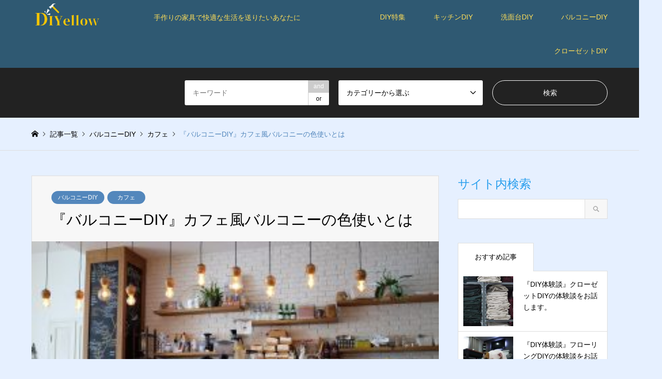

--- FILE ---
content_type: text/html; charset=UTF-8
request_url: https://surlespasderomanetsimon.org/archives/706
body_size: 12882
content:
<!DOCTYPE html>
<html lang="ja"
	prefix="og: https://ogp.me/ns#" >
<head>
<meta charset="UTF-8">
<!--[if IE]><meta http-equiv="X-UA-Compatible" content="IE=edge"><![endif]-->
<meta name="viewport" content="width=device-width">

<meta name="description" content="バルコニーをカフェの雰囲気に仕上げるときは、白と茶と緑の色彩の配置に注目しましょう。全体的なトーンは茶色の木目調で整えると落ち着いた雰囲気になります。板材を壁と床に施工すれば、バルコニーの無機質さが中和されて温かみが出てきます。">
<link rel="pingback" href="https://surlespasderomanetsimon.org/xmlrpc.php">

		<!-- All in One SEO 4.1.7 -->
		<title>『バルコニーDIY』カフェ風バルコニーの色使いとは - DIYellow</title>
		<meta name="description" content="バルコニーをカフェの雰囲気に仕上げるときは、白と茶と緑の色彩の配置に注目しましょう。 全体的なトーンは茶色の木" />
		<meta name="robots" content="max-image-preview:large" />
		<meta name="google-site-verification" content="beb9Sf842yIWiRxq1gkJwAVGD8pI7dD49IQbARrI25g" />
		<link rel="canonical" href="https://surlespasderomanetsimon.org/archives/706" />
		<meta property="og:locale" content="ja_JP" />
		<meta property="og:site_name" content="DIYellow - 手作りの家具で快適な生活を送りたいあなたに" />
		<meta property="og:type" content="article" />
		<meta property="og:title" content="『バルコニーDIY』カフェ風バルコニーの色使いとは - DIYellow" />
		<meta property="og:description" content="バルコニーをカフェの雰囲気に仕上げるときは、白と茶と緑の色彩の配置に注目しましょう。 全体的なトーンは茶色の木" />
		<meta property="og:url" content="https://surlespasderomanetsimon.org/archives/706" />
		<meta property="article:published_time" content="2018-11-20T09:14:41+00:00" />
		<meta property="article:modified_time" content="2023-01-11T06:34:31+00:00" />
		<meta name="twitter:card" content="summary" />
		<meta name="twitter:title" content="『バルコニーDIY』カフェ風バルコニーの色使いとは - DIYellow" />
		<meta name="twitter:description" content="バルコニーをカフェの雰囲気に仕上げるときは、白と茶と緑の色彩の配置に注目しましょう。 全体的なトーンは茶色の木" />
		<script type="application/ld+json" class="aioseo-schema">
			{"@context":"https:\/\/schema.org","@graph":[{"@type":"WebSite","@id":"https:\/\/surlespasderomanetsimon.org\/#website","url":"https:\/\/surlespasderomanetsimon.org\/","name":"DIYellow","description":"\u624b\u4f5c\u308a\u306e\u5bb6\u5177\u3067\u5feb\u9069\u306a\u751f\u6d3b\u3092\u9001\u308a\u305f\u3044\u3042\u306a\u305f\u306b","inLanguage":"ja","publisher":{"@id":"https:\/\/surlespasderomanetsimon.org\/#organization"}},{"@type":"Organization","@id":"https:\/\/surlespasderomanetsimon.org\/#organization","name":"\u30b5\u30a4\u30c88","url":"https:\/\/surlespasderomanetsimon.org\/"},{"@type":"BreadcrumbList","@id":"https:\/\/surlespasderomanetsimon.org\/archives\/706#breadcrumblist","itemListElement":[{"@type":"ListItem","@id":"https:\/\/surlespasderomanetsimon.org\/#listItem","position":1,"item":{"@type":"WebPage","@id":"https:\/\/surlespasderomanetsimon.org\/","name":"\u30db\u30fc\u30e0","description":"\u624b\u4f5c\u308a\u306e\u5bb6\u5177\u3067\u5feb\u9069\u306a\u751f\u6d3b\u3092\u9001\u308a\u305f\u3044\u3042\u306a\u305f\u306b","url":"https:\/\/surlespasderomanetsimon.org\/"}}]},{"@type":"Person","@id":"https:\/\/surlespasderomanetsimon.org\/archives\/author\/cross#author","url":"https:\/\/surlespasderomanetsimon.org\/archives\/author\/cross","name":"cross","image":{"@type":"ImageObject","@id":"https:\/\/surlespasderomanetsimon.org\/archives\/706#authorImage","url":"https:\/\/secure.gravatar.com\/avatar\/71d5636fab77bf328bc32644256dc9c3220e4e880cb211d18ff7b80c33c68053?s=96&d=mm&r=g","width":96,"height":96,"caption":"cross"}},{"@type":"WebPage","@id":"https:\/\/surlespasderomanetsimon.org\/archives\/706#webpage","url":"https:\/\/surlespasderomanetsimon.org\/archives\/706","name":"\u300e\u30d0\u30eb\u30b3\u30cb\u30fcDIY\u300f\u30ab\u30d5\u30a7\u98a8\u30d0\u30eb\u30b3\u30cb\u30fc\u306e\u8272\u4f7f\u3044\u3068\u306f - DIYellow","description":"\u30d0\u30eb\u30b3\u30cb\u30fc\u3092\u30ab\u30d5\u30a7\u306e\u96f0\u56f2\u6c17\u306b\u4ed5\u4e0a\u3052\u308b\u3068\u304d\u306f\u3001\u767d\u3068\u8336\u3068\u7dd1\u306e\u8272\u5f69\u306e\u914d\u7f6e\u306b\u6ce8\u76ee\u3057\u307e\u3057\u3087\u3046\u3002 \u5168\u4f53\u7684\u306a\u30c8\u30fc\u30f3\u306f\u8336\u8272\u306e\u6728","inLanguage":"ja","isPartOf":{"@id":"https:\/\/surlespasderomanetsimon.org\/#website"},"breadcrumb":{"@id":"https:\/\/surlespasderomanetsimon.org\/archives\/706#breadcrumblist"},"author":"https:\/\/surlespasderomanetsimon.org\/archives\/author\/cross#author","creator":"https:\/\/surlespasderomanetsimon.org\/archives\/author\/cross#author","image":{"@type":"ImageObject","@id":"https:\/\/surlespasderomanetsimon.org\/#mainImage","url":"https:\/\/surlespasderomanetsimon.org\/wp-content\/uploads\/2023\/01\/7b83679ab1ad6ef8c17d9b628d511c8e.jpg","width":300,"height":169},"primaryImageOfPage":{"@id":"https:\/\/surlespasderomanetsimon.org\/archives\/706#mainImage"},"datePublished":"2018-11-20T09:14:41+09:00","dateModified":"2023-01-11T06:34:31+09:00"},{"@type":"BlogPosting","@id":"https:\/\/surlespasderomanetsimon.org\/archives\/706#blogposting","name":"\u300e\u30d0\u30eb\u30b3\u30cb\u30fcDIY\u300f\u30ab\u30d5\u30a7\u98a8\u30d0\u30eb\u30b3\u30cb\u30fc\u306e\u8272\u4f7f\u3044\u3068\u306f - DIYellow","description":"\u30d0\u30eb\u30b3\u30cb\u30fc\u3092\u30ab\u30d5\u30a7\u306e\u96f0\u56f2\u6c17\u306b\u4ed5\u4e0a\u3052\u308b\u3068\u304d\u306f\u3001\u767d\u3068\u8336\u3068\u7dd1\u306e\u8272\u5f69\u306e\u914d\u7f6e\u306b\u6ce8\u76ee\u3057\u307e\u3057\u3087\u3046\u3002 \u5168\u4f53\u7684\u306a\u30c8\u30fc\u30f3\u306f\u8336\u8272\u306e\u6728","inLanguage":"ja","headline":"\u300e\u30d0\u30eb\u30b3\u30cb\u30fcDIY\u300f\u30ab\u30d5\u30a7\u98a8\u30d0\u30eb\u30b3\u30cb\u30fc\u306e\u8272\u4f7f\u3044\u3068\u306f","author":{"@id":"https:\/\/surlespasderomanetsimon.org\/archives\/author\/cross#author"},"publisher":{"@id":"https:\/\/surlespasderomanetsimon.org\/#organization"},"datePublished":"2018-11-20T09:14:41+09:00","dateModified":"2023-01-11T06:34:31+09:00","articleSection":"\u30d0\u30eb\u30b3\u30cb\u30fcDIY, \u30ab\u30d5\u30a7","mainEntityOfPage":{"@id":"https:\/\/surlespasderomanetsimon.org\/archives\/706#webpage"},"isPartOf":{"@id":"https:\/\/surlespasderomanetsimon.org\/archives\/706#webpage"},"image":{"@type":"ImageObject","@id":"https:\/\/surlespasderomanetsimon.org\/#articleImage","url":"https:\/\/surlespasderomanetsimon.org\/wp-content\/uploads\/2023\/01\/7b83679ab1ad6ef8c17d9b628d511c8e.jpg","width":300,"height":169}}]}
		</script>
		<!-- All in One SEO -->

<link rel="alternate" type="application/rss+xml" title="DIYellow &raquo; フィード" href="https://surlespasderomanetsimon.org/feed" />
<link rel="alternate" title="oEmbed (JSON)" type="application/json+oembed" href="https://surlespasderomanetsimon.org/wp-json/oembed/1.0/embed?url=https%3A%2F%2Fsurlespasderomanetsimon.org%2Farchives%2F706" />
<link rel="alternate" title="oEmbed (XML)" type="text/xml+oembed" href="https://surlespasderomanetsimon.org/wp-json/oembed/1.0/embed?url=https%3A%2F%2Fsurlespasderomanetsimon.org%2Farchives%2F706&#038;format=xml" />
<style id='wp-img-auto-sizes-contain-inline-css' type='text/css'>
img:is([sizes=auto i],[sizes^="auto," i]){contain-intrinsic-size:3000px 1500px}
/*# sourceURL=wp-img-auto-sizes-contain-inline-css */
</style>
<link rel='stylesheet' id='style-css' href='https://surlespasderomanetsimon.org/wp-content/themes/gensen_tcd050/style.css?ver=1.12.1' type='text/css' media='all' />
<style id='wp-emoji-styles-inline-css' type='text/css'>

	img.wp-smiley, img.emoji {
		display: inline !important;
		border: none !important;
		box-shadow: none !important;
		height: 1em !important;
		width: 1em !important;
		margin: 0 0.07em !important;
		vertical-align: -0.1em !important;
		background: none !important;
		padding: 0 !important;
	}
/*# sourceURL=wp-emoji-styles-inline-css */
</style>
<style id='wp-block-library-inline-css' type='text/css'>
:root{--wp-block-synced-color:#7a00df;--wp-block-synced-color--rgb:122,0,223;--wp-bound-block-color:var(--wp-block-synced-color);--wp-editor-canvas-background:#ddd;--wp-admin-theme-color:#007cba;--wp-admin-theme-color--rgb:0,124,186;--wp-admin-theme-color-darker-10:#006ba1;--wp-admin-theme-color-darker-10--rgb:0,107,160.5;--wp-admin-theme-color-darker-20:#005a87;--wp-admin-theme-color-darker-20--rgb:0,90,135;--wp-admin-border-width-focus:2px}@media (min-resolution:192dpi){:root{--wp-admin-border-width-focus:1.5px}}.wp-element-button{cursor:pointer}:root .has-very-light-gray-background-color{background-color:#eee}:root .has-very-dark-gray-background-color{background-color:#313131}:root .has-very-light-gray-color{color:#eee}:root .has-very-dark-gray-color{color:#313131}:root .has-vivid-green-cyan-to-vivid-cyan-blue-gradient-background{background:linear-gradient(135deg,#00d084,#0693e3)}:root .has-purple-crush-gradient-background{background:linear-gradient(135deg,#34e2e4,#4721fb 50%,#ab1dfe)}:root .has-hazy-dawn-gradient-background{background:linear-gradient(135deg,#faaca8,#dad0ec)}:root .has-subdued-olive-gradient-background{background:linear-gradient(135deg,#fafae1,#67a671)}:root .has-atomic-cream-gradient-background{background:linear-gradient(135deg,#fdd79a,#004a59)}:root .has-nightshade-gradient-background{background:linear-gradient(135deg,#330968,#31cdcf)}:root .has-midnight-gradient-background{background:linear-gradient(135deg,#020381,#2874fc)}:root{--wp--preset--font-size--normal:16px;--wp--preset--font-size--huge:42px}.has-regular-font-size{font-size:1em}.has-larger-font-size{font-size:2.625em}.has-normal-font-size{font-size:var(--wp--preset--font-size--normal)}.has-huge-font-size{font-size:var(--wp--preset--font-size--huge)}.has-text-align-center{text-align:center}.has-text-align-left{text-align:left}.has-text-align-right{text-align:right}.has-fit-text{white-space:nowrap!important}#end-resizable-editor-section{display:none}.aligncenter{clear:both}.items-justified-left{justify-content:flex-start}.items-justified-center{justify-content:center}.items-justified-right{justify-content:flex-end}.items-justified-space-between{justify-content:space-between}.screen-reader-text{border:0;clip-path:inset(50%);height:1px;margin:-1px;overflow:hidden;padding:0;position:absolute;width:1px;word-wrap:normal!important}.screen-reader-text:focus{background-color:#ddd;clip-path:none;color:#444;display:block;font-size:1em;height:auto;left:5px;line-height:normal;padding:15px 23px 14px;text-decoration:none;top:5px;width:auto;z-index:100000}html :where(.has-border-color){border-style:solid}html :where([style*=border-top-color]){border-top-style:solid}html :where([style*=border-right-color]){border-right-style:solid}html :where([style*=border-bottom-color]){border-bottom-style:solid}html :where([style*=border-left-color]){border-left-style:solid}html :where([style*=border-width]){border-style:solid}html :where([style*=border-top-width]){border-top-style:solid}html :where([style*=border-right-width]){border-right-style:solid}html :where([style*=border-bottom-width]){border-bottom-style:solid}html :where([style*=border-left-width]){border-left-style:solid}html :where(img[class*=wp-image-]){height:auto;max-width:100%}:where(figure){margin:0 0 1em}html :where(.is-position-sticky){--wp-admin--admin-bar--position-offset:var(--wp-admin--admin-bar--height,0px)}@media screen and (max-width:600px){html :where(.is-position-sticky){--wp-admin--admin-bar--position-offset:0px}}
/*wp_block_styles_on_demand_placeholder:697d4a25b2f91*/
/*# sourceURL=wp-block-library-inline-css */
</style>
<style id='classic-theme-styles-inline-css' type='text/css'>
/*! This file is auto-generated */
.wp-block-button__link{color:#fff;background-color:#32373c;border-radius:9999px;box-shadow:none;text-decoration:none;padding:calc(.667em + 2px) calc(1.333em + 2px);font-size:1.125em}.wp-block-file__button{background:#32373c;color:#fff;text-decoration:none}
/*# sourceURL=/wp-includes/css/classic-themes.min.css */
</style>
<script type="text/javascript" src="https://surlespasderomanetsimon.org/wp-includes/js/jquery/jquery.min.js?ver=3.7.1" id="jquery-core-js"></script>
<script type="text/javascript" src="https://surlespasderomanetsimon.org/wp-includes/js/jquery/jquery-migrate.min.js?ver=3.4.1" id="jquery-migrate-js"></script>
<link rel="https://api.w.org/" href="https://surlespasderomanetsimon.org/wp-json/" /><link rel="alternate" title="JSON" type="application/json" href="https://surlespasderomanetsimon.org/wp-json/wp/v2/posts/706" /><link rel='shortlink' href='https://surlespasderomanetsimon.org/?p=706' />

<link rel="stylesheet" href="https://surlespasderomanetsimon.org/wp-content/themes/gensen_tcd050/css/design-plus.css?ver=1.12.1">
<link rel="stylesheet" href="https://surlespasderomanetsimon.org/wp-content/themes/gensen_tcd050/css/sns-botton.css?ver=1.12.1">
<link rel="stylesheet" href="https://surlespasderomanetsimon.org/wp-content/themes/gensen_tcd050/css/responsive.css?ver=1.12.1">
<link rel="stylesheet" href="https://surlespasderomanetsimon.org/wp-content/themes/gensen_tcd050/css/footer-bar.css?ver=1.12.1">

<script src="https://surlespasderomanetsimon.org/wp-content/themes/gensen_tcd050/js/jquery.easing.1.3.js?ver=1.12.1"></script>
<script src="https://surlespasderomanetsimon.org/wp-content/themes/gensen_tcd050/js/jquery.textOverflowEllipsis.js?ver=1.12.1"></script>
<script src="https://surlespasderomanetsimon.org/wp-content/themes/gensen_tcd050/js/jscript.js?ver=1.12.1"></script>
<script src="https://surlespasderomanetsimon.org/wp-content/themes/gensen_tcd050/js/comment.js?ver=1.12.1"></script>
<script src="https://surlespasderomanetsimon.org/wp-content/themes/gensen_tcd050/js/header_fix.js?ver=1.12.1"></script>
<script src="https://surlespasderomanetsimon.org/wp-content/themes/gensen_tcd050/js/jquery.chosen.min.js?ver=1.12.1"></script>
<link rel="stylesheet" href="https://surlespasderomanetsimon.org/wp-content/themes/gensen_tcd050/css/jquery.chosen.css?ver=1.12.1">

<style type="text/css">
body, input, textarea, select { font-family: Arial, "Hiragino Kaku Gothic ProN", "ヒラギノ角ゴ ProN W3", "メイリオ", Meiryo, sans-serif; }
.rich_font { font-family: Arial, "Hiragino Kaku Gothic ProN", "ヒラギノ角ゴ ProN W3", "メイリオ", Meiryo, sans-serif; font-weight: normal; }

#header_logo #logo_text .logo { font-size:36px; }
#header_logo_fix #logo_text_fixed .logo { font-size:36px; }
#footer_logo .logo_text { font-size:36px; }
#post_title { font-size:30px; }
.post_content { font-size:14px; }
#archive_headline { font-size:42px; }
#archive_desc { font-size:14px; }
  
@media screen and (max-width:1024px) {
  #header_logo #logo_text .logo { font-size:26px; }
  #header_logo_fix #logo_text_fixed .logo { font-size:26px; }
  #footer_logo .logo_text { font-size:26px; }
  #post_title { font-size:16px; }
  .post_content { font-size:14px; }
  #archive_headline { font-size:20px; }
  #archive_desc { font-size:14px; }
}




.image {
overflow: hidden;
-webkit-backface-visibility: hidden;
backface-visibility: hidden;
-webkit-transition-duration: .35s;
-moz-transition-duration: .35s;
-ms-transition-duration: .35s;
-o-transition-duration: .35s;
transition-duration: .35s;
}
.image img {
-webkit-backface-visibility: hidden;
backface-visibility: hidden;
-webkit-transform: scale(1);
-webkit-transition-property: opacity, scale, -webkit-transform, transform;
-webkit-transition-duration: .35s;
-moz-transform: scale(1);
-moz-transition-property: opacity, scale, -moz-transform, transform;
-moz-transition-duration: .35s;
-ms-transform: scale(1);
-ms-transition-property: opacity, scale, -ms-transform, transform;
-ms-transition-duration: .35s;
-o-transform: scale(1);
-o-transition-property: opacity, scale, -o-transform, transform;
-o-transition-duration: .35s;
transform: scale(1);
transition-property: opacity, scale, transform;
transition-duration: .35s;
}
.image:hover img, a:hover .image img {
-webkit-transform: scale(1.2);
-moz-transform: scale(1.2);
-ms-transform: scale(1.2);
-o-transform: scale(1.2);
transform: scale(1.2);
}
.introduce_list_col a:hover .image img {
-webkit-transform: scale(1.2) translate3d(-41.66%, 0, 0);
-moz-transform: scale(1.2) translate3d(-41.66%, 0, 0);
-ms-transform: scale(1.2) translate3d(-41.66%, 0, 0);
-o-transform: scale(1.2) translate3d(-41.66%, 0, 0);
transform: scale(1.2) translate3d(-41.66%, 0, 0);
}


.archive_filter .button input:hover, .archive_sort dt,#post_pagination p, #post_pagination a:hover, #return_top a, .c-pw__btn,
#comment_header ul li a:hover, #comment_header ul li.comment_switch_active a, #comment_header #comment_closed p,
#introduce_slider .slick-dots li button:hover, #introduce_slider .slick-dots li.slick-active button
{ background-color:#289eed; }

#comment_header ul li.comment_switch_active a, #comment_header #comment_closed p, #guest_info input:focus, #comment_textarea textarea:focus
{ border-color:#289eed; }

#comment_header ul li.comment_switch_active a:after, #comment_header #comment_closed p:after
{ border-color:#289eed transparent transparent transparent; }

.header_search_inputs .chosen-results li[data-option-array-index="0"]
{ background-color:#289eed !important; border-color:#289eed; }

a:hover, #bread_crumb li a:hover, #bread_crumb li.home a:hover:before, #bread_crumb li.last,
#archive_headline, .archive_header .headline, .archive_filter_headline, #related_post .headline,
#introduce_header .headline, .introduce_list_col .info .title, .introduce_archive_banner_link a:hover,
#recent_news .headline, #recent_news li a:hover, #comment_headline,
.side_headline, ul.banner_list li a:hover .caption, .footer_headline, .footer_widget a:hover,
#index_news .entry-date, #index_news_mobile .entry-date, .cb_content-carousel a:hover .image .title
{ color:#289eed; }

#index_news_mobile .archive_link a:hover, .cb_content-blog_list .archive_link a:hover, #load_post a:hover, #submit_comment:hover, .c-pw__btn:hover
{ background-color:#5a7ea3; }

#header_search select:focus, .header_search_inputs .chosen-with-drop .chosen-single span, #footer_contents a:hover, #footer_nav a:hover, #footer_social_link li:hover:before,
#header_slider .slick-arrow:hover, .cb_content-carousel .slick-arrow:hover
{ color:#5a7ea3; }

.post_content a, .custom-html-widget a { color:#3077c9; }

#header_search, #index_header_search { background-color:#222222; }

#footer_nav { background-color:#F7F7F7; }
#footer_contents { background-color:#222222; }

#header_search_submit { background-color:rgba(0,0,0,0); }
#header_search_submit:hover { background-color:rgba(237,203,66,1.0); }
.cat-category { background-color:#5387bc !important; }

@media only screen and (min-width:1025px) {
  #global_menu ul ul a { background-color:#289eed; }
  #global_menu ul ul a:hover, #global_menu ul ul .current-menu-item > a { background-color:#5a7ea3; }
  #header_top { background-color:#2f5972; }
  .has_header_content #header_top { background-color:rgba(47,89,114,0.4); }
  .fix_top.header_fix #header_top { background-color:rgba(22,82,135,0.8); }
  #header_logo a, #global_menu > ul > li > a { color:#ffde59; }
  #header_logo_fix a, .fix_top.header_fix #global_menu > ul > li > a { color:#ffde59; }
  .has_header_content #index_header_search { background-color:rgba(34,34,34,0.6); }
}
@media screen and (max-width:1024px) {
  #global_menu { background-color:#289eed; }
  #global_menu a:hover, #global_menu .current-menu-item > a { background-color:#5a7ea3; }
  #header_top { background-color:#2f5972; }
  #header_top a, #header_top a:before { color:#ffde59 !important; }
  .mobile_fix_top.header_fix #header_top, .mobile_fix_top.header_fix #header.active #header_top { background-color:rgba(22,82,135,0.8); }
  .mobile_fix_top.header_fix #header_top a, .mobile_fix_top.header_fix #header_top a:before { color:#ffde59 !important; }
  .archive_sort dt { color:#289eed; }
  .post-type-archive-news #recent_news .show_date li .date { color:#289eed; }
}



</style>

<style type="text/css"></style><link rel="icon" href="https://surlespasderomanetsimon.org/wp-content/uploads/2023/01/cropped-DIY-4-32x32.png" sizes="32x32" />
<link rel="icon" href="https://surlespasderomanetsimon.org/wp-content/uploads/2023/01/cropped-DIY-4-192x192.png" sizes="192x192" />
<link rel="apple-touch-icon" href="https://surlespasderomanetsimon.org/wp-content/uploads/2023/01/cropped-DIY-4-180x180.png" />
<meta name="msapplication-TileImage" content="https://surlespasderomanetsimon.org/wp-content/uploads/2023/01/cropped-DIY-4-270x270.png" />
		<style type="text/css" id="wp-custom-css">
			#body {background-color:#E6F0FF; }
#post_meta_bottom {background-color:#E6F0FF; }
#breadcrumb li.home a:hover:before { color:#5387BC; }
#breadcrumb li.last { color:#5387BC; }
#breadcrumb li a:hover { color:#5387BC; }
		</style>
		</head>
<body id="body" class="wp-singular post-template-default single single-post postid-706 single-format-standard wp-theme-gensen_tcd050 fix_top mobile_fix_top">


 <div id="header">
  <div id="header_top">
   <div class="inner clearfix">
    <div id="header_logo">
     <div id="logo_image">
 <h1 class="logo">
  <a href="https://surlespasderomanetsimon.org/" title="DIYellow" data-label="DIYellow"><img src="https://surlespasderomanetsimon.org/wp-content/uploads/2023/01/DIYYellow-6.png?1769818661" alt="DIYellow" title="DIYellow" /><span class="desc">手作りの家具で快適な生活を送りたいあなたに</span></a>
 </h1>
</div>
    </div>
    <div id="header_logo_fix">
     <div id="logo_text_fixed">
 <p class="logo rich_font"><a href="https://surlespasderomanetsimon.org/" title="DIYellow">DIYellow</a></p>
</div>
    </div>
    <a href="#" class="search_button"><span>検索</span></a>
    <a href="#" class="menu_button"><span>menu</span></a>
    <div id="global_menu">
     <ul id="menu-%e3%83%a1%e3%83%8b%e3%83%a5%e3%83%bc" class="menu"><li id="menu-item-139" class="menu-item menu-item-type-taxonomy menu-item-object-category menu-item-has-children menu-item-139"><a href="https://surlespasderomanetsimon.org/archives/category/diy%e7%89%b9%e9%9b%86">DIY特集</a>
<ul class="sub-menu">
	<li id="menu-item-140" class="menu-item menu-item-type-taxonomy menu-item-object-category menu-item-140"><a href="https://surlespasderomanetsimon.org/archives/category/diy%e7%89%b9%e9%9b%86/%e8%b3%aa%e5%95%8f">質問</a></li>
	<li id="menu-item-141" class="menu-item menu-item-type-taxonomy menu-item-object-category menu-item-141"><a href="https://surlespasderomanetsimon.org/archives/category/diy%e7%89%b9%e9%9b%86/%e3%82%a2%e3%82%a4%e3%83%87%e3%82%a2">アイデア</a></li>
	<li id="menu-item-142" class="menu-item menu-item-type-taxonomy menu-item-object-category menu-item-142"><a href="https://surlespasderomanetsimon.org/archives/category/diy%e7%89%b9%e9%9b%86/%e3%83%96%e3%83%ad%e3%82%b0">ブログ</a></li>
	<li id="menu-item-143" class="menu-item menu-item-type-taxonomy menu-item-object-category menu-item-143"><a href="https://surlespasderomanetsimon.org/archives/category/diy%e7%89%b9%e9%9b%86/%e9%9b%91%e8%aa%8c">雑誌</a></li>
	<li id="menu-item-144" class="menu-item menu-item-type-taxonomy menu-item-object-category menu-item-144"><a href="https://surlespasderomanetsimon.org/archives/category/diy%e7%89%b9%e9%9b%86/%e4%bd%93%e9%a8%93%e8%ab%87">体験談</a></li>
</ul>
</li>
<li id="menu-item-145" class="menu-item menu-item-type-taxonomy menu-item-object-category menu-item-has-children menu-item-145"><a href="https://surlespasderomanetsimon.org/archives/category/%e3%82%ad%e3%83%83%e3%83%81%e3%83%b3diy">キッチンDIY</a>
<ul class="sub-menu">
	<li id="menu-item-146" class="menu-item menu-item-type-taxonomy menu-item-object-category menu-item-146"><a href="https://surlespasderomanetsimon.org/archives/category/%e3%82%ad%e3%83%83%e3%83%81%e3%83%b3diy/%e5%8c%97%e6%ac%a7">北欧</a></li>
	<li id="menu-item-147" class="menu-item menu-item-type-taxonomy menu-item-object-category menu-item-147"><a href="https://surlespasderomanetsimon.org/archives/category/%e3%82%ad%e3%83%83%e3%83%81%e3%83%b3diy/%e3%82%ab%e3%83%95%e3%82%a7">カフェ</a></li>
	<li id="menu-item-148" class="menu-item menu-item-type-taxonomy menu-item-object-category menu-item-148"><a href="https://surlespasderomanetsimon.org/archives/category/%e3%82%ad%e3%83%83%e3%83%81%e3%83%b3diy/%e3%83%96%e3%83%ab%e3%83%83%e3%82%af%e3%83%aa%e3%83%b3%e3%82%b9%e3%82%bf%e3%82%a4%e3%83%ab">ブルックリンスタイル</a></li>
	<li id="menu-item-149" class="menu-item menu-item-type-taxonomy menu-item-object-category menu-item-149"><a href="https://surlespasderomanetsimon.org/archives/category/%e3%82%ad%e3%83%83%e3%83%81%e3%83%b3diy/%e3%82%ab%e3%83%a9%e3%83%95%e3%83%ab%e3%83%91%e3%83%af%e3%83%95%e3%83%ab">カラフルパワフル</a></li>
	<li id="menu-item-150" class="menu-item menu-item-type-taxonomy menu-item-object-category menu-item-150"><a href="https://surlespasderomanetsimon.org/archives/category/%e3%82%ad%e3%83%83%e3%83%81%e3%83%b3diy/%e5%a1%a9%e7%b3%bb%e3%82%a4%e3%83%b3%e3%83%86%e3%83%aa%e3%82%a2">塩系インテリア</a></li>
</ul>
</li>
<li id="menu-item-151" class="menu-item menu-item-type-taxonomy menu-item-object-category menu-item-has-children menu-item-151"><a href="https://surlespasderomanetsimon.org/archives/category/%e6%b4%97%e9%9d%a2%e5%8f%b0diy">洗面台DIY</a>
<ul class="sub-menu">
	<li id="menu-item-152" class="menu-item menu-item-type-taxonomy menu-item-object-category menu-item-152"><a href="https://surlespasderomanetsimon.org/archives/category/%e6%b4%97%e9%9d%a2%e5%8f%b0diy/%e5%8c%97%e6%ac%a7-%e6%b4%97%e9%9d%a2%e5%8f%b0diy">北欧</a></li>
	<li id="menu-item-153" class="menu-item menu-item-type-taxonomy menu-item-object-category menu-item-153"><a href="https://surlespasderomanetsimon.org/archives/category/%e6%b4%97%e9%9d%a2%e5%8f%b0diy/%e3%82%ab%e3%83%95%e3%82%a7-%e6%b4%97%e9%9d%a2%e5%8f%b0diy">カフェ</a></li>
	<li id="menu-item-154" class="menu-item menu-item-type-taxonomy menu-item-object-category menu-item-154"><a href="https://surlespasderomanetsimon.org/archives/category/%e6%b4%97%e9%9d%a2%e5%8f%b0diy/%e3%83%96%e3%83%ab%e3%83%83%e3%82%af%e3%83%aa%e3%83%b3%e3%82%b9%e3%82%bf%e3%82%a4%e3%83%ab-%e6%b4%97%e9%9d%a2%e5%8f%b0diy">ブルックリンスタイル</a></li>
	<li id="menu-item-155" class="menu-item menu-item-type-taxonomy menu-item-object-category menu-item-155"><a href="https://surlespasderomanetsimon.org/archives/category/%e6%b4%97%e9%9d%a2%e5%8f%b0diy/%e3%82%ab%e3%83%a9%e3%83%95%e3%83%ab%e3%83%91%e3%83%af%e3%83%95%e3%83%ab-%e6%b4%97%e9%9d%a2%e5%8f%b0diy">カラフルパワフル</a></li>
	<li id="menu-item-156" class="menu-item menu-item-type-taxonomy menu-item-object-category menu-item-156"><a href="https://surlespasderomanetsimon.org/archives/category/%e6%b4%97%e9%9d%a2%e5%8f%b0diy/%e5%a1%a9%e7%b3%bb%e3%82%a4%e3%83%b3%e3%83%86%e3%83%aa%e3%82%a2-%e6%b4%97%e9%9d%a2%e5%8f%b0diy">塩系インテリア</a></li>
</ul>
</li>
<li id="menu-item-161" class="menu-item menu-item-type-taxonomy menu-item-object-category current-post-ancestor current-menu-parent current-post-parent menu-item-has-children menu-item-161"><a href="https://surlespasderomanetsimon.org/archives/category/%e3%83%90%e3%83%ab%e3%82%b3%e3%83%8b%e3%83%bcdiy">バルコニーDIY</a>
<ul class="sub-menu">
	<li id="menu-item-162" class="menu-item menu-item-type-taxonomy menu-item-object-category menu-item-162"><a href="https://surlespasderomanetsimon.org/archives/category/%e3%83%90%e3%83%ab%e3%82%b3%e3%83%8b%e3%83%bcdiy/%e5%8c%97%e6%ac%a7-%e3%83%90%e3%83%ab%e3%82%b3%e3%83%8b%e3%83%bcdiy">北欧</a></li>
	<li id="menu-item-163" class="menu-item menu-item-type-taxonomy menu-item-object-category current-post-ancestor current-menu-parent current-post-parent menu-item-163"><a href="https://surlespasderomanetsimon.org/archives/category/%e3%83%90%e3%83%ab%e3%82%b3%e3%83%8b%e3%83%bcdiy/%e3%82%ab%e3%83%95%e3%82%a7-%e3%83%90%e3%83%ab%e3%82%b3%e3%83%8b%e3%83%bcdiy">カフェ</a></li>
	<li id="menu-item-164" class="menu-item menu-item-type-taxonomy menu-item-object-category menu-item-164"><a href="https://surlespasderomanetsimon.org/archives/category/%e3%83%90%e3%83%ab%e3%82%b3%e3%83%8b%e3%83%bcdiy/%e3%83%96%e3%83%ab%e3%83%83%e3%82%af%e3%83%aa%e3%83%b3%e3%82%b9%e3%82%bf%e3%82%a4%e3%83%ab-%e3%83%90%e3%83%ab%e3%82%b3%e3%83%8b%e3%83%bcdiy">ブルックリンスタイル</a></li>
	<li id="menu-item-165" class="menu-item menu-item-type-taxonomy menu-item-object-category menu-item-165"><a href="https://surlespasderomanetsimon.org/archives/category/%e3%83%90%e3%83%ab%e3%82%b3%e3%83%8b%e3%83%bcdiy/%e3%82%ab%e3%83%a9%e3%83%95%e3%83%ab%e3%83%91%e3%83%af%e3%83%95%e3%83%ab-%e3%83%90%e3%83%ab%e3%82%b3%e3%83%8b%e3%83%bcdiy">カラフルパワフル</a></li>
	<li id="menu-item-166" class="menu-item menu-item-type-taxonomy menu-item-object-category menu-item-166"><a href="https://surlespasderomanetsimon.org/archives/category/%e3%83%90%e3%83%ab%e3%82%b3%e3%83%8b%e3%83%bcdiy/%e5%a1%a9%e7%b3%bb%e3%82%a4%e3%83%b3%e3%83%86%e3%83%aa%e3%82%a2-%e3%83%90%e3%83%ab%e3%82%b3%e3%83%8b%e3%83%bcdiy">塩系インテリア</a></li>
</ul>
</li>
<li id="menu-item-157" class="menu-item menu-item-type-taxonomy menu-item-object-category menu-item-has-children menu-item-157"><a href="https://surlespasderomanetsimon.org/archives/category/%e3%82%af%e3%83%ad%e3%83%bc%e3%82%bc%e3%83%83%e3%83%88diy">クローゼットDIY</a>
<ul class="sub-menu">
	<li id="menu-item-158" class="menu-item menu-item-type-taxonomy menu-item-object-category menu-item-158"><a href="https://surlespasderomanetsimon.org/archives/category/%e3%82%af%e3%83%ad%e3%83%bc%e3%82%bc%e3%83%83%e3%83%88diy/%e5%8c%97%e6%ac%a7-%e3%82%af%e3%83%ad%e3%83%bc%e3%82%bc%e3%83%83%e3%83%88diy">北欧</a></li>
	<li id="menu-item-159" class="menu-item menu-item-type-taxonomy menu-item-object-category menu-item-159"><a href="https://surlespasderomanetsimon.org/archives/category/%e3%82%af%e3%83%ad%e3%83%bc%e3%82%bc%e3%83%83%e3%83%88diy/%e3%82%ab%e3%83%95%e3%82%a7-%e3%82%af%e3%83%ad%e3%83%bc%e3%82%bc%e3%83%83%e3%83%88diy">カフェ</a></li>
	<li id="menu-item-160" class="menu-item menu-item-type-taxonomy menu-item-object-category menu-item-160"><a href="https://surlespasderomanetsimon.org/archives/category/%e3%82%af%e3%83%ad%e3%83%bc%e3%82%bc%e3%83%83%e3%83%88diy/%e3%83%96%e3%83%ab%e3%83%83%e3%82%af%e3%83%aa%e3%83%b3%e3%82%b9%e3%82%bf%e3%82%a4%e3%83%ab-%e3%82%af%e3%83%ad%e3%83%bc%e3%82%bc%e3%83%83%e3%83%88diy">ブルックリンスタイル</a></li>
	<li id="menu-item-621" class="menu-item menu-item-type-taxonomy menu-item-object-category menu-item-621"><a href="https://surlespasderomanetsimon.org/archives/category/%e3%82%af%e3%83%ad%e3%83%bc%e3%82%bc%e3%83%83%e3%83%88diy/%e3%82%ab%e3%83%a9%e3%83%95%e3%83%ab%e3%83%91%e3%83%af%e3%83%95%e3%83%ab-%e3%82%af%e3%83%ad%e3%83%bc%e3%82%bc%e3%83%83%e3%83%88diy">カラフルパワフル</a></li>
	<li id="menu-item-622" class="menu-item menu-item-type-taxonomy menu-item-object-category menu-item-622"><a href="https://surlespasderomanetsimon.org/archives/category/%e3%82%af%e3%83%ad%e3%83%bc%e3%82%bc%e3%83%83%e3%83%88diy/%e5%a1%a9%e7%b3%bb%e3%82%a4%e3%83%b3%e3%83%86%e3%83%aa%e3%82%a2-%e3%82%af%e3%83%ad%e3%83%bc%e3%82%bc%e3%83%83%e3%83%88diy">塩系インテリア</a></li>
</ul>
</li>
</ul>    </div>
   </div>
  </div>
  <div id="header_search">
   <div class="inner">
    <form action="https://surlespasderomanetsimon.org/archives" method="get" class="columns-3">
     <div class="header_search_inputs header_search_keywords">
      <input type="text" id="header_search_keywords" name="search_keywords" placeholder="キーワード" value="" />
      <input type="hidden" name="search_keywords_operator" value="and" />
      <ul class="search_keywords_operator">
       <li class="active">and</li>
       <li>or</li>
      </ul>
     </div>
     <div class="header_search_inputs">
<select  name='search_cat1' id='header_search_cat1' class=''>
	<option value='0' selected='selected'>カテゴリーから選ぶ</option>
	<option class="level-0" value="9">DIY特集</option>
	<option class="level-1" value="35">&nbsp;&nbsp;&nbsp;質問</option>
	<option class="level-1" value="36">&nbsp;&nbsp;&nbsp;アイデア</option>
	<option class="level-1" value="37">&nbsp;&nbsp;&nbsp;ブログ</option>
	<option class="level-1" value="38">&nbsp;&nbsp;&nbsp;雑誌</option>
	<option class="level-1" value="39">&nbsp;&nbsp;&nbsp;体験談</option>
	<option class="level-0" value="10">キッチンDIY</option>
	<option class="level-1" value="30">&nbsp;&nbsp;&nbsp;北欧</option>
	<option class="level-1" value="31">&nbsp;&nbsp;&nbsp;カフェ</option>
	<option class="level-1" value="34">&nbsp;&nbsp;&nbsp;塩系インテリア</option>
	<option class="level-1" value="32">&nbsp;&nbsp;&nbsp;ブルックリンスタイル</option>
	<option class="level-1" value="33">&nbsp;&nbsp;&nbsp;カラフルパワフル</option>
	<option class="level-0" value="13">バルコニーDIY</option>
	<option class="level-1" value="20">&nbsp;&nbsp;&nbsp;北欧</option>
	<option class="level-1" value="21">&nbsp;&nbsp;&nbsp;カフェ</option>
	<option class="level-1" value="24">&nbsp;&nbsp;&nbsp;塩系インテリア</option>
	<option class="level-1" value="22">&nbsp;&nbsp;&nbsp;ブルックリンスタイル</option>
	<option class="level-1" value="23">&nbsp;&nbsp;&nbsp;カラフルパワフル</option>
	<option class="level-0" value="11">洗面台DIY</option>
	<option class="level-1" value="25">&nbsp;&nbsp;&nbsp;北欧</option>
	<option class="level-1" value="26">&nbsp;&nbsp;&nbsp;カフェ</option>
	<option class="level-1" value="29">&nbsp;&nbsp;&nbsp;塩系インテリア</option>
	<option class="level-1" value="27">&nbsp;&nbsp;&nbsp;ブルックリンスタイル</option>
	<option class="level-1" value="28">&nbsp;&nbsp;&nbsp;カラフルパワフル</option>
	<option class="level-0" value="12">クローゼットDIY</option>
	<option class="level-1" value="15">&nbsp;&nbsp;&nbsp;北欧</option>
	<option class="level-1" value="16">&nbsp;&nbsp;&nbsp;カフェ</option>
	<option class="level-1" value="19">&nbsp;&nbsp;&nbsp;塩系インテリア</option>
	<option class="level-1" value="17">&nbsp;&nbsp;&nbsp;ブルックリンスタイル</option>
	<option class="level-1" value="18">&nbsp;&nbsp;&nbsp;カラフルパワフル</option>
	<option class="level-0" value="5">コラム</option>
</select>
     </div>
     <div class="header_search_inputs header_search_button">
      <input type="submit" id="header_search_submit" value="検索" />
     </div>
    </form>
   </div>
  </div>
 </div><!-- END #header -->

 <div id="main_contents" class="clearfix">


<div id="breadcrumb">
 <ul class="inner clearfix" itemscope itemtype="http://schema.org/BreadcrumbList">
  <li itemprop="itemListElement" itemscope itemtype="http://schema.org/ListItem" class="home"><a itemprop="item" href="https://surlespasderomanetsimon.org/"><span itemprop="name">ホーム</span></a><meta itemprop="position" content="1" /></li>

  <li itemprop="itemListElement" itemscope itemtype="http://schema.org/ListItem"><a itemprop="item" href="https://surlespasderomanetsimon.org/archives"><span itemprop="name">記事一覧</span></a><meta itemprop="position" content="2" /></li>
  <li itemprop="itemListElement" itemscope itemtype="http://schema.org/ListItem"><a itemprop="item" href="https://surlespasderomanetsimon.org/archives/category/%e3%83%90%e3%83%ab%e3%82%b3%e3%83%8b%e3%83%bcdiy"><span itemprop="name">バルコニーDIY</span></a><meta itemprop="position" content="3" /></li>
  <li itemprop="itemListElement" itemscope itemtype="http://schema.org/ListItem"><a itemprop="item" href="https://surlespasderomanetsimon.org/archives/category/%e3%83%90%e3%83%ab%e3%82%b3%e3%83%8b%e3%83%bcdiy/%e3%82%ab%e3%83%95%e3%82%a7-%e3%83%90%e3%83%ab%e3%82%b3%e3%83%8b%e3%83%bcdiy"><span itemprop="name">カフェ</span></a><meta itemprop="position" content="3" /></li>
  <li itemprop="itemListElement" itemscope itemtype="http://schema.org/ListItem" class="last"><span itemprop="name">『バルコニーDIY』カフェ風バルコニーの色使いとは</span><meta itemprop="position" content="4" /></li>

 </ul>
</div>

<div id="main_col" class="clearfix">

 <div id="left_col">


  <div id="article">

   <div id="article_header">

    <ul id="post_meta_top" class="meta clearfix"><li class="cat"><a href="https://surlespasderomanetsimon.org/archives/category/%e3%83%90%e3%83%ab%e3%82%b3%e3%83%8b%e3%83%bcdiy" title="バルコニーDIY" class="cat-category">バルコニーDIY</a><a href="https://surlespasderomanetsimon.org/archives/category/%e3%83%90%e3%83%ab%e3%82%b3%e3%83%8b%e3%83%bcdiy/%e3%82%ab%e3%83%95%e3%82%a7-%e3%83%90%e3%83%ab%e3%82%b3%e3%83%8b%e3%83%bcdiy" title="カフェ" class="cat-category">カフェ</a></li></ul>

    <h2 id="post_title" class="rich_font">『バルコニーDIY』カフェ風バルコニーの色使いとは</h2>


   </div>

   <div id="post_image">
    <img width="300" height="169" src="https://surlespasderomanetsimon.org/wp-content/uploads/2023/01/7b83679ab1ad6ef8c17d9b628d511c8e.jpg" class="attachment-post-thumbnail size-post-thumbnail wp-post-image" alt="" decoding="async" fetchpriority="high" />   </div>


  
   <div class="post_content clearfix">
    <p>バルコニーをカフェの雰囲気に仕上げるときは、白と茶と緑の色彩の配置に注目しましょう。</p>
<p>全体的なトーンは茶色の木目調で整えると落ち着いた雰囲気になります。板材を壁と床に施工すれば、バルコニーの無機質さが中和されて温かみが出てきます。</p>
<p>板材はDIYで工夫できますので、船のデッキに使用されている防水性の高い素材を選ぶと安心です。緑はアクセントにもなりますので、観葉植物の鉢植えを設置しても良いですし、シェードに緑色を使用してもカフェの雰囲気に仕上がります。板材を塗装するときは、最初に白で下地を整えてから灰色や緑色で上塗りすると、にじみのないクリアな色で美しくなります。</p>
<p>自分の好きなテーマカラーがあれば、要所に挿し色で活用すると効果的です。</p>
       </div>

   <div class="single_share" id="single_share_bottom">
    <div class="share-type3 share-btm">
	<div class="sns">
		<ul class="type3 clearfix">
			<li class="twitter">
				<a href="https://twitter.com/share?text=%E3%80%8E%E3%83%90%E3%83%AB%E3%82%B3%E3%83%8B%E3%83%BCDIY%E3%80%8F%E3%82%AB%E3%83%95%E3%82%A7%E9%A2%A8%E3%83%90%E3%83%AB%E3%82%B3%E3%83%8B%E3%83%BC%E3%81%AE%E8%89%B2%E4%BD%BF%E3%81%84%E3%81%A8%E3%81%AF&url=https%3A%2F%2Fsurlespasderomanetsimon.org%2Farchives%2F706&via=&tw_p=tweetbutton&related=" onclick="javascript:window.open(this.href, '', 'menubar=no,toolbar=no,resizable=yes,scrollbars=yes,height=400,width=600');return false;"><i class="icon-twitter"></i><span class="ttl">Tweet</span><span class="share-count"></span></a>
			</li>
			<li class="facebook">
				<a href="//www.facebook.com/sharer/sharer.php?u=https://surlespasderomanetsimon.org/archives/706&amp;t=%E3%80%8E%E3%83%90%E3%83%AB%E3%82%B3%E3%83%8B%E3%83%BCDIY%E3%80%8F%E3%82%AB%E3%83%95%E3%82%A7%E9%A2%A8%E3%83%90%E3%83%AB%E3%82%B3%E3%83%8B%E3%83%BC%E3%81%AE%E8%89%B2%E4%BD%BF%E3%81%84%E3%81%A8%E3%81%AF" class="facebook-btn-icon-link" target="blank" rel="nofollow"><i class="icon-facebook"></i><span class="ttl">Share</span><span class="share-count"></span></a>
			</li>
			<li class="hatebu">
				<a href="https://b.hatena.ne.jp/add?mode=confirm&url=https%3A%2F%2Fsurlespasderomanetsimon.org%2Farchives%2F706" onclick="javascript:window.open(this.href, '', 'menubar=no,toolbar=no,resizable=yes,scrollbars=yes,height=400,width=510');return false;" ><i class="icon-hatebu"></i><span class="ttl">Hatena</span><span class="share-count"></span></a>
			</li>
			<li class="pocket">
				<a href="https://getpocket.com/edit?url=https%3A%2F%2Fsurlespasderomanetsimon.org%2Farchives%2F706&title=%E3%80%8E%E3%83%90%E3%83%AB%E3%82%B3%E3%83%8B%E3%83%BCDIY%E3%80%8F%E3%82%AB%E3%83%95%E3%82%A7%E9%A2%A8%E3%83%90%E3%83%AB%E3%82%B3%E3%83%8B%E3%83%BC%E3%81%AE%E8%89%B2%E4%BD%BF%E3%81%84%E3%81%A8%E3%81%AF" target="blank"><i class="icon-pocket"></i><span class="ttl">Pocket</span><span class="share-count"></span></a>
			</li>
			<li class="rss">
				<a href="https://surlespasderomanetsimon.org/feed" target="blank"><i class="icon-rss"></i><span class="ttl">RSS</span></a>
			</li>
			<li class="feedly">
				<a href="https://feedly.com/index.html#subscription/feed/https://surlespasderomanetsimon.org/feed" target="blank"><i class="icon-feedly"></i><span class="ttl">feedly</span><span class="share-count"></span></a>
			</li>
			<li class="pinterest">
				<a rel="nofollow" target="_blank" href="https://www.pinterest.com/pin/create/button/?url=https%3A%2F%2Fsurlespasderomanetsimon.org%2Farchives%2F706&media=https://surlespasderomanetsimon.org/wp-content/uploads/2023/01/7b83679ab1ad6ef8c17d9b628d511c8e.jpg&description=%E3%80%8E%E3%83%90%E3%83%AB%E3%82%B3%E3%83%8B%E3%83%BCDIY%E3%80%8F%E3%82%AB%E3%83%95%E3%82%A7%E9%A2%A8%E3%83%90%E3%83%AB%E3%82%B3%E3%83%8B%E3%83%BC%E3%81%AE%E8%89%B2%E4%BD%BF%E3%81%84%E3%81%A8%E3%81%AF"><i class="icon-pinterest"></i><span class="ttl">Pin&nbsp;it</span></a>
			</li>
		</ul>
	</div>
</div>
   </div>

   <ul id="post_meta_bottom" class="clearfix">
               </ul>

   <div id="previous_next_post_image" class="clearfix">
    <div class='prev_post has_image'><a href='https://surlespasderomanetsimon.org/archives/707' title='『バルコニーDIY』カフェ風バルコニーを安く仕上げるには' data-mobile-title='前の記事'><span class='title'>『バルコニーDIY』カフェ風バルコニーを安く仕上げるには</span><span class='image'><img src='https://surlespasderomanetsimon.org/wp-content/uploads/2023/01/7b83679ab1ad6ef8c17d9b628d511c8e-150x150.jpg' alt=''></span></a></div>
<div class='next_post has_image'><a href='https://surlespasderomanetsimon.org/archives/708' title='『バルコニーDIY』カフェ風バルコニーを手軽に仕上げるには' data-mobile-title='次の記事'><span class='title'>『バルコニーDIY』カフェ風バルコニーを手軽に仕上げるには</span><span class='image'><img src='https://surlespasderomanetsimon.org/wp-content/uploads/2023/01/7b83679ab1ad6ef8c17d9b628d511c8e-150x150.jpg' alt=''></span></a></div>
   </div>

  </div><!-- END #article -->

 

 <div id="related_post">
  <h3 class="headline rich_font">関連記事</h3>
  <ol class="clearfix">
   <li>
    <a href="https://surlespasderomanetsimon.org/archives/700">
     <div class="image">
      <img width="300" height="200" src="https://surlespasderomanetsimon.org/wp-content/uploads/2023/01/129d76c30a35585c55923be5556222d0.jpg" class="attachment-size2 size-size2 wp-post-image" alt="" decoding="async" loading="lazy" />     </div>
     <h4 class="title js-ellipsis">『バルコニーDIY』北欧風バルコニーの色使いとは</h4>
    </a>
   </li>
   <li>
    <a href="https://surlespasderomanetsimon.org/archives/725">
     <div class="image">
      <img width="336" height="216" src="https://surlespasderomanetsimon.org/wp-content/uploads/2023/01/pixta_77065627_M-336x216.jpg" class="attachment-size2 size-size2 wp-post-image" alt="" decoding="async" loading="lazy" />     </div>
     <h4 class="title js-ellipsis">『バルコニーDIY』塩系インテリア風バルコニーを安く仕上げるには</h4>
    </a>
   </li>
   <li>
    <a href="https://surlespasderomanetsimon.org/archives/722">
     <div class="image">
      <img width="336" height="216" src="https://surlespasderomanetsimon.org/wp-content/uploads/2023/01/pixta_77065627_M-336x216.jpg" class="attachment-size2 size-size2 wp-post-image" alt="" decoding="async" loading="lazy" />     </div>
     <h4 class="title js-ellipsis">『バルコニーDIY』塩系インテリア風バルコニーの作り方</h4>
    </a>
   </li>
   <li>
    <a href="https://surlespasderomanetsimon.org/archives/709">
     <div class="image">
      <img width="300" height="200" src="https://surlespasderomanetsimon.org/wp-content/uploads/2023/01/ad5d090ea20f7e5410ae0779c9aab161.jpg" class="attachment-size2 size-size2 wp-post-image" alt="" decoding="async" loading="lazy" />     </div>
     <h4 class="title js-ellipsis">『バルコニーDIY』ブルックリンスタイル風バルコニーの重要素材</h4>
    </a>
   </li>
   <li>
    <a href="https://surlespasderomanetsimon.org/archives/705">
     <div class="image">
      <img width="300" height="169" src="https://surlespasderomanetsimon.org/wp-content/uploads/2023/01/7b83679ab1ad6ef8c17d9b628d511c8e.jpg" class="attachment-size2 size-size2 wp-post-image" alt="" decoding="async" loading="lazy" />     </div>
     <h4 class="title js-ellipsis">『バルコニーDIY』カフェ風バルコニーのコツ</h4>
    </a>
   </li>
   <li>
    <a href="https://surlespasderomanetsimon.org/archives/714">
     <div class="image">
      <img width="300" height="200" src="https://surlespasderomanetsimon.org/wp-content/uploads/2023/01/ad5d090ea20f7e5410ae0779c9aab161.jpg" class="attachment-size2 size-size2 wp-post-image" alt="" decoding="async" loading="lazy" />     </div>
     <h4 class="title js-ellipsis">『バルコニーDIY』ブルックリンスタイル風バルコニーを手軽に仕上げるには</h4>
    </a>
   </li>
  </ol>
 </div>


</div><!-- END #left_col -->

 <div id="side_col">
  <div class="widget side_widget clearfix widget_search" id="search-3">
<h3 class="side_headline rich_font">サイト内検索</h3>
<form role="search" method="get" id="searchform" class="searchform" action="https://surlespasderomanetsimon.org/">
				<div>
					<label class="screen-reader-text" for="s">検索:</label>
					<input type="text" value="" name="s" id="s" />
					<input type="submit" id="searchsubmit" value="検索" />
				</div>
			</form></div>
<div class="widget side_widget clearfix styled_post_list1_widget" id="styled_post_list1_widget-9">
<input type="radio" id="styled_post_list1_widget-9-recommend_post" name="styled_post_list1_widget-9-tab-radio" class="tab-radio tab-radio-recommend_post" checked="checked" />
<ol class="styled_post_list1_tabs">
 <li class="tab-label-recommend_post"><label for="styled_post_list1_widget-9-recommend_post">おすすめ記事</label></li>
</ol>
<ol class="styled_post_list1 tab-content-recommend_post">
 <li class="clearfix">
  <a href="https://surlespasderomanetsimon.org/archives/634">
   <div class="image">
    <img width="150" height="150" src="https://surlespasderomanetsimon.org/wp-content/uploads/2023/01/5035186c5acae80ca934bf4d32e018a3-150x150.jpg" class="attachment-size1 size-size1 wp-post-image" alt="" decoding="async" loading="lazy" />   </div>
   <div class="info">
    <h4 class="title">『DIY体験談』クローゼットDIYの体験談をお話します。</h4>
      </div>
  </a>
 </li>
 <li class="clearfix">
  <a href="https://surlespasderomanetsimon.org/archives/635">
   <div class="image">
    <img width="150" height="150" src="https://surlespasderomanetsimon.org/wp-content/uploads/2023/01/e63f792ddbd1235e5422270554ba83e9-150x150.jpg" class="attachment-size1 size-size1 wp-post-image" alt="" decoding="async" loading="lazy" />   </div>
   <div class="info">
    <h4 class="title">『DIY体験談』フローリングDIYの体験談をお話します。</h4>
      </div>
  </a>
 </li>
 <li class="clearfix">
  <a href="https://surlespasderomanetsimon.org/archives/636">
   <div class="image">
    <img width="150" height="150" src="https://surlespasderomanetsimon.org/wp-content/uploads/2023/01/638f6c38cb620c8326ccf1438bb4d41c-150x150.jpg" class="attachment-size1 size-size1 wp-post-image" alt="" decoding="async" loading="lazy" />   </div>
   <div class="info">
    <h4 class="title">『DIY体験談』玄関DIYの体験談をお話します。</h4>
      </div>
  </a>
 </li>
 <li class="clearfix">
  <a href="https://surlespasderomanetsimon.org/archives/633">
   <div class="image">
    <img width="150" height="150" src="https://surlespasderomanetsimon.org/wp-content/uploads/2023/01/d052c65ea566952047b56c356ca23680-150x150.jpg" class="attachment-size1 size-size1 wp-post-image" alt="" decoding="async" loading="lazy" />   </div>
   <div class="info">
    <h4 class="title">『DIY体験談』バルコニーDIYの体験談をお話します。</h4>
      </div>
  </a>
 </li>
 <li class="clearfix">
  <a href="https://surlespasderomanetsimon.org/archives/632">
   <div class="image">
    <img width="150" height="150" src="https://surlespasderomanetsimon.org/wp-content/uploads/2023/01/82ed046381281597f753d46fd824978d-150x150.jpg" class="attachment-size1 size-size1 wp-post-image" alt="" decoding="async" loading="lazy" />   </div>
   <div class="info">
    <h4 class="title">『DIY体験談』洗面台DIYの体験談をお話します。</h4>
      </div>
  </a>
 </li>
</ol>
</div>
<div class="widget side_widget clearfix widget_categories" id="categories-2">
<h3 class="side_headline rich_font">カテゴリー</h3>
<form action="https://surlespasderomanetsimon.org" method="get"><label class="screen-reader-text" for="cat">カテゴリー</label><select  name='cat' id='cat' class='postform'>
	<option value='-1'>カテゴリーを選択</option>
	<option class="level-0" value="9">DIY特集</option>
	<option class="level-1" value="35">&nbsp;&nbsp;&nbsp;質問</option>
	<option class="level-1" value="36">&nbsp;&nbsp;&nbsp;アイデア</option>
	<option class="level-1" value="37">&nbsp;&nbsp;&nbsp;ブログ</option>
	<option class="level-1" value="38">&nbsp;&nbsp;&nbsp;雑誌</option>
	<option class="level-1" value="39">&nbsp;&nbsp;&nbsp;体験談</option>
	<option class="level-0" value="10">キッチンDIY</option>
	<option class="level-1" value="30">&nbsp;&nbsp;&nbsp;北欧</option>
	<option class="level-1" value="31">&nbsp;&nbsp;&nbsp;カフェ</option>
	<option class="level-1" value="34">&nbsp;&nbsp;&nbsp;塩系インテリア</option>
	<option class="level-1" value="32">&nbsp;&nbsp;&nbsp;ブルックリンスタイル</option>
	<option class="level-1" value="33">&nbsp;&nbsp;&nbsp;カラフルパワフル</option>
	<option class="level-0" value="13">バルコニーDIY</option>
	<option class="level-1" value="20">&nbsp;&nbsp;&nbsp;北欧</option>
	<option class="level-1" value="21">&nbsp;&nbsp;&nbsp;カフェ</option>
	<option class="level-1" value="24">&nbsp;&nbsp;&nbsp;塩系インテリア</option>
	<option class="level-1" value="22">&nbsp;&nbsp;&nbsp;ブルックリンスタイル</option>
	<option class="level-1" value="23">&nbsp;&nbsp;&nbsp;カラフルパワフル</option>
	<option class="level-0" value="11">洗面台DIY</option>
	<option class="level-1" value="25">&nbsp;&nbsp;&nbsp;北欧</option>
	<option class="level-1" value="26">&nbsp;&nbsp;&nbsp;カフェ</option>
	<option class="level-1" value="29">&nbsp;&nbsp;&nbsp;塩系インテリア</option>
	<option class="level-1" value="27">&nbsp;&nbsp;&nbsp;ブルックリンスタイル</option>
	<option class="level-1" value="28">&nbsp;&nbsp;&nbsp;カラフルパワフル</option>
	<option class="level-0" value="12">クローゼットDIY</option>
	<option class="level-1" value="15">&nbsp;&nbsp;&nbsp;北欧</option>
	<option class="level-1" value="16">&nbsp;&nbsp;&nbsp;カフェ</option>
	<option class="level-1" value="19">&nbsp;&nbsp;&nbsp;塩系インテリア</option>
	<option class="level-1" value="17">&nbsp;&nbsp;&nbsp;ブルックリンスタイル</option>
	<option class="level-1" value="18">&nbsp;&nbsp;&nbsp;カラフルパワフル</option>
</select>
</form><script type="text/javascript">
/* <![CDATA[ */

( ( dropdownId ) => {
	const dropdown = document.getElementById( dropdownId );
	function onSelectChange() {
		setTimeout( () => {
			if ( 'escape' === dropdown.dataset.lastkey ) {
				return;
			}
			if ( dropdown.value && parseInt( dropdown.value ) > 0 && dropdown instanceof HTMLSelectElement ) {
				dropdown.parentElement.submit();
			}
		}, 250 );
	}
	function onKeyUp( event ) {
		if ( 'Escape' === event.key ) {
			dropdown.dataset.lastkey = 'escape';
		} else {
			delete dropdown.dataset.lastkey;
		}
	}
	function onClick() {
		delete dropdown.dataset.lastkey;
	}
	dropdown.addEventListener( 'keyup', onKeyUp );
	dropdown.addEventListener( 'click', onClick );
	dropdown.addEventListener( 'change', onSelectChange );
})( "cat" );

//# sourceURL=WP_Widget_Categories%3A%3Awidget
/* ]]> */
</script>
</div>
	     
                	  </div>

</div><!-- END #main_col -->


 </div><!-- END #main_contents -->

 <div id="footer">


  <div id="footer_contents">
   <div class="inner">


    <div id="footer_info">
     <div id="footer_logo">
      <div class="logo_area ">
 <p class="logo logo_text rich_font"><a href="https://surlespasderomanetsimon.org/">DIYellow</a></p>
</div>
     </div>



     <p id="copyright"><span>Copyright </span>&copy; <a href="https://surlespasderomanetsimon.org/">DIYellow</a>. All Rights Reserved.</p>

    </div><!-- END #footer_info -->
   </div><!-- END .inner -->
  </div><!-- END #footer_contents -->

  <div id="return_top">
   <a href="#body"><span>PAGE TOP</span></a>
  </div><!-- END #return_top -->

 </div><!-- END #footer -->


<script>


jQuery(document).ready(function($){
  $('.inview-fadein').css('opacity', 0);

  var initialize = function(){
    $('.js-ellipsis').textOverflowEllipsis();


    if ($('.inview-fadein').length) {
      $(window).on('load scroll resize', function(){
        $('.inview-fadein:not(.active)').each(function(){
          var elmTop = $(this).offset().top || 0;
          if ($(window).scrollTop() > elmTop - $(window).height()){
            if ($(this).is('#post_list')) {
              var $articles = $(this).find('.article, .archive_link');
              $articles.css('opacity', 0);
              $(this).addClass('active').css('opacity', 1);
              $articles.each(function(i){
                var self = this;
                setTimeout(function(){
                  $(self).animate({ opacity: 1 }, 200);
                }, i*200);
              });
            } else {
              $(this).addClass('active').animate({ opacity: 1 }, 800);
            }
          }
        });
      });
    }

    $(window).trigger('resize');
  };



  initialize();


});
</script>

<!-- facebook share button code -->
<div id="fb-root"></div>
<script>
(function(d, s, id) {
  var js, fjs = d.getElementsByTagName(s)[0];
  if (d.getElementById(id)) return;
  js = d.createElement(s); js.id = id;
  js.src = "//connect.facebook.net/ja_JP/sdk.js#xfbml=1&version=v2.5";
  fjs.parentNode.insertBefore(js, fjs);
}(document, 'script', 'facebook-jssdk'));
</script>


<script type="speculationrules">
{"prefetch":[{"source":"document","where":{"and":[{"href_matches":"/*"},{"not":{"href_matches":["/wp-*.php","/wp-admin/*","/wp-content/uploads/*","/wp-content/*","/wp-content/plugins/*","/wp-content/themes/gensen_tcd050/*","/*\\?(.+)"]}},{"not":{"selector_matches":"a[rel~=\"nofollow\"]"}},{"not":{"selector_matches":".no-prefetch, .no-prefetch a"}}]},"eagerness":"conservative"}]}
</script>
<script id="wp-emoji-settings" type="application/json">
{"baseUrl":"https://s.w.org/images/core/emoji/17.0.2/72x72/","ext":".png","svgUrl":"https://s.w.org/images/core/emoji/17.0.2/svg/","svgExt":".svg","source":{"concatemoji":"https://surlespasderomanetsimon.org/wp-includes/js/wp-emoji-release.min.js?ver=6.9"}}
</script>
<script type="module">
/* <![CDATA[ */
/*! This file is auto-generated */
const a=JSON.parse(document.getElementById("wp-emoji-settings").textContent),o=(window._wpemojiSettings=a,"wpEmojiSettingsSupports"),s=["flag","emoji"];function i(e){try{var t={supportTests:e,timestamp:(new Date).valueOf()};sessionStorage.setItem(o,JSON.stringify(t))}catch(e){}}function c(e,t,n){e.clearRect(0,0,e.canvas.width,e.canvas.height),e.fillText(t,0,0);t=new Uint32Array(e.getImageData(0,0,e.canvas.width,e.canvas.height).data);e.clearRect(0,0,e.canvas.width,e.canvas.height),e.fillText(n,0,0);const a=new Uint32Array(e.getImageData(0,0,e.canvas.width,e.canvas.height).data);return t.every((e,t)=>e===a[t])}function p(e,t){e.clearRect(0,0,e.canvas.width,e.canvas.height),e.fillText(t,0,0);var n=e.getImageData(16,16,1,1);for(let e=0;e<n.data.length;e++)if(0!==n.data[e])return!1;return!0}function u(e,t,n,a){switch(t){case"flag":return n(e,"\ud83c\udff3\ufe0f\u200d\u26a7\ufe0f","\ud83c\udff3\ufe0f\u200b\u26a7\ufe0f")?!1:!n(e,"\ud83c\udde8\ud83c\uddf6","\ud83c\udde8\u200b\ud83c\uddf6")&&!n(e,"\ud83c\udff4\udb40\udc67\udb40\udc62\udb40\udc65\udb40\udc6e\udb40\udc67\udb40\udc7f","\ud83c\udff4\u200b\udb40\udc67\u200b\udb40\udc62\u200b\udb40\udc65\u200b\udb40\udc6e\u200b\udb40\udc67\u200b\udb40\udc7f");case"emoji":return!a(e,"\ud83e\u1fac8")}return!1}function f(e,t,n,a){let r;const o=(r="undefined"!=typeof WorkerGlobalScope&&self instanceof WorkerGlobalScope?new OffscreenCanvas(300,150):document.createElement("canvas")).getContext("2d",{willReadFrequently:!0}),s=(o.textBaseline="top",o.font="600 32px Arial",{});return e.forEach(e=>{s[e]=t(o,e,n,a)}),s}function r(e){var t=document.createElement("script");t.src=e,t.defer=!0,document.head.appendChild(t)}a.supports={everything:!0,everythingExceptFlag:!0},new Promise(t=>{let n=function(){try{var e=JSON.parse(sessionStorage.getItem(o));if("object"==typeof e&&"number"==typeof e.timestamp&&(new Date).valueOf()<e.timestamp+604800&&"object"==typeof e.supportTests)return e.supportTests}catch(e){}return null}();if(!n){if("undefined"!=typeof Worker&&"undefined"!=typeof OffscreenCanvas&&"undefined"!=typeof URL&&URL.createObjectURL&&"undefined"!=typeof Blob)try{var e="postMessage("+f.toString()+"("+[JSON.stringify(s),u.toString(),c.toString(),p.toString()].join(",")+"));",a=new Blob([e],{type:"text/javascript"});const r=new Worker(URL.createObjectURL(a),{name:"wpTestEmojiSupports"});return void(r.onmessage=e=>{i(n=e.data),r.terminate(),t(n)})}catch(e){}i(n=f(s,u,c,p))}t(n)}).then(e=>{for(const n in e)a.supports[n]=e[n],a.supports.everything=a.supports.everything&&a.supports[n],"flag"!==n&&(a.supports.everythingExceptFlag=a.supports.everythingExceptFlag&&a.supports[n]);var t;a.supports.everythingExceptFlag=a.supports.everythingExceptFlag&&!a.supports.flag,a.supports.everything||((t=a.source||{}).concatemoji?r(t.concatemoji):t.wpemoji&&t.twemoji&&(r(t.twemoji),r(t.wpemoji)))});
//# sourceURL=https://surlespasderomanetsimon.org/wp-includes/js/wp-emoji-loader.min.js
/* ]]> */
</script>
</body>
</html>
